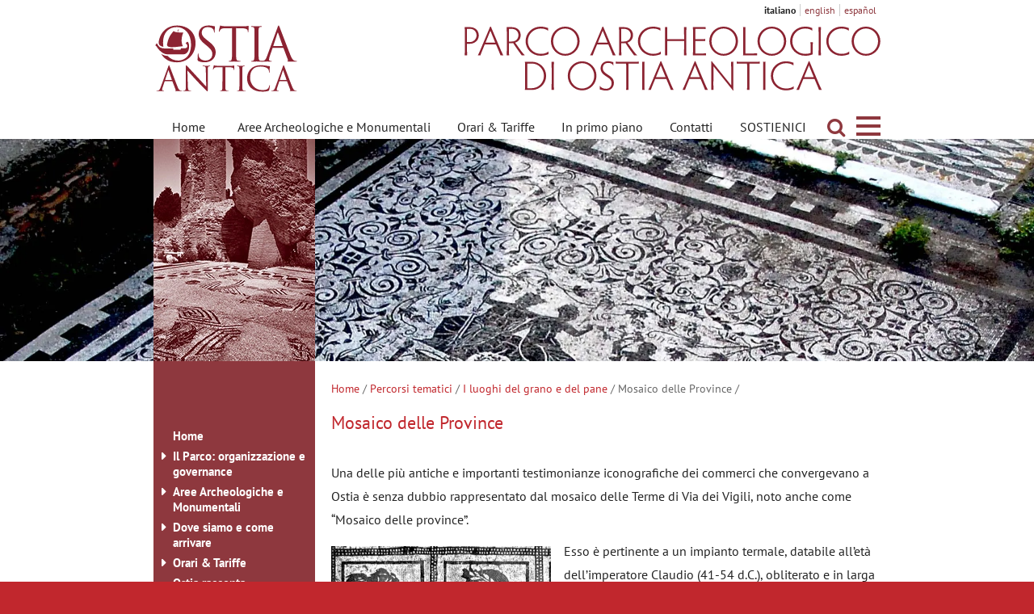

--- FILE ---
content_type: text/css
request_url: https://parcoarcheologicostiantica.it/inc/fonts.googleapis.com/pt-sans.min.css
body_size: 70
content:
@font-face{font-family:'PT Sans';font-style:normal;font-weight:400;src:local(''),url('pt-sans-v17-latin-ext_latin_cyrillic-ext_cyrillic-regular.woff2') format('woff2'),url('pt-sans-v17-latin-ext_latin_cyrillic-ext_cyrillic-regular.woff') format('woff')}@font-face{font-family:'PT Sans';font-style:italic;font-weight:400;src:local(''),url('pt-sans-v17-latin-ext_latin_cyrillic-ext_cyrillic-italic.woff2') format('woff2'),url('pt-sans-v17-latin-ext_latin_cyrillic-ext_cyrillic-italic.woff') format('woff')}@font-face{font-family:'PT Sans';font-style:normal;font-weight:700;src:local(''),url('pt-sans-v17-latin-ext_latin_cyrillic-ext_cyrillic-700.woff2') format('woff2'),url('pt-sans-v17-latin-ext_latin_cyrillic-ext_cyrillic-700.woff') format('woff')}@font-face{font-family:'PT Sans';font-style:italic;font-weight:700;src:local(''),url('pt-sans-v17-latin-ext_latin_cyrillic-ext_cyrillic-700italic.woff2') format('woff2'),url('pt-sans-v17-latin-ext_latin_cyrillic-ext_cyrillic-700italic.woff') format('woff')}

--- FILE ---
content_type: text/css
request_url: https://parcoarcheologicostiantica.it/inc/style.min.css?230203_2
body_size: 8615
content:
body,html{height:100%;margin:0;padding:0}body{font-family:'PT Sans',Arial,Verdana,sans-serif;color:#222;font-size:16px;background:#c1272d}*{-moz-box-sizing:border-box;-webkit-box-sizing:border-box;box-sizing:border-box}a,dd,div,dl,dt,fieldset,form,h1,h2,h3,h4,h5,h6,img,label,legend,p,span,table,td,tr{padding:0;margin:0}a,button,input,select,textarea{outline:0}a{text-decoration:none}a:focus{outline:0!important}img{width:100%;height:auto;border:none}.container{margin-left:auto;margin-right:auto;padding:0;position:relative;width:90%}#content:after,#content:before,.clear-block:after,.clear-block:before,.container:before,container:after{content:".";display:block;overflow:hidden;visibility:hidden;font-size:0;line-height:0;width:0;height:0}#content:after,.clear-block:after,.clear-float,.container:after{clear:both}#header{position:absolute;width:100%;z-index:1000}.logos{background:#fff;padding:20px 0 0}.logo-mibact{float:left;width:162px;height:66px}.logo-mibact img{width:100%;height:auto}.logo-mpe{margin:0 auto;width:100px;height:81px}.logo-mpe img{width:100%;height:auto;padding:0 5px}.icon-logo-ostia{float:right;width:111px;height:63px;position:relative}.icon-logo-ostia img{width:100%;height:auto;position:absolute;bottom:0}.logo{width:100%;float:none;clear:both;text-align:center;font-family:'Alegreya Sans',serif;font-size:18px;line-height:45px;padding:10px 0}.logo,.logo a,.logo a:hover{color:#8a2332}.logo a:hover{text-decoration:none}.logo a span,.logo a:hover span,.logo span{color:#8a2332}.logos .logo-marchio{width:180px;float:left;height:85px;overflow:hidden}.logos .logo-nome{margin-left:180px;text-align:right}.logos .logo-nome img{width:515px}@media (max-width:768px){.logos .logo-nome{width:59vw}.logos .logo-marchio{width:20.3vw;height:9.8vw}.logos .logo-nome img{width:100%}}@media (max-width:520px){.logos .logo-nome{display:none}.logos .logo-marchio{width:100%;float:none;text-align:center;height:85px;margin-bottom:11px}.logos .logo-marchio img{width:150px}}.menu-top{background:rgba(255,255,255,.9);zoom:1!important;clear:both}.menu-hor{color:#222;padding:0;margin:0;position:relative;text-align:center}.menu-hor a{color:#222}.menu-hor a:hover{text-decoration:none}.menu-hor ul{margin:0;padding:0 75px 0 0;list-style-type:none;display:table;width:100%}.menu-hor li{list-style-type:none;display:table-cell;font-size:16px;line-height:30px;width:8%;white-space:nowrap}.menu-hor li a{padding:0 6px;display:block}.menu-hor li a:hover{background:#fff;color:#666}.menu-hor li.active{background:#fff}.btn-navbar.section-menu{z-index:1000;padding:5px 0 5px 10px;line-height:30px;display:block;background:0 0;width:40px;height:35px;position:absolute;right:0;top:-3px}.btn-navbar.section-menu span.nav-bar{width:30px;height:4px;display:block;position:absolute;left:10px;-webkit-transform:rotate(0);-ms-transform:rotate(0);transform:rotate(0);transition:.25s ease-in-out;background:#8e383e}.btn-navbar.section-menu span.nav-bar:first-child,.btn-navbar.section-menu span.nav-bar:nth-child(2),.btn-navbar.section-menu span.nav-bar:nth-child(3){-webkit-transform-origin:left center;-ms-transform-origin:left center;transform-origin:left center}.btn-navbar.section-menu span.nav-bar:first-child{top:5px}.btn-navbar.section-menu span.nav-bar:nth-child(2){top:15px}.btn-navbar.section-menu span.nav-bar:nth-child(3){top:25px}.btn-navbar.section-menu.open span.nav-bar:first-child{top:5px;left:10px;-webkit-transform:rotate(45deg);-ms-transform:rotate(45deg);transform:rotate(45deg)}.btn-navbar.section-menu.open span.nav-bar:nth-child(2){width:0;opacity:0}.btn-navbar.section-menu.open span.nav-bar:nth-child(3){top:25px;left:10px;-webkit-transform:rotate(-45deg);-ms-transform:rotate(-45deg);transform:rotate(-45deg)}.menu-dx-two .menu-hor-box{width:260px;background:0 0;float:right;min-height:255px;margin-bottom:20px}.menu-dx-two .menu-hor-box li{display:block;border-bottom:1px solid #c7b299;width:100%;font-weight:700;position:relative;white-space:normal;text-align:right;padding-right:15px}.menu-dx-two li a{color:#8e383e;padding:0 6px 0 10px;display:block}.menu-dx-two{display:none}@media (max-width:960px){#header{position:absolute}.nav-collapse,.nav-collapse.collapse{display:none}.btn-navbar{z-index:1000;padding:5px 10px;line-height:30px;display:block;background:#c1272d;width:50px;height:35px}.btn-navbar.section-menu{z-index:1000;padding:5px 10px;line-height:30px;display:block;background:0 0;width:50px;height:35px;position:absolute;right:0;top:0}.btn-navbar span.nav-bar{width:30px;height:4px;display:block;position:absolute;left:10px;-webkit-transform:rotate(0);-ms-transform:rotate(0);transform:rotate(0);transition:.25s ease-in-out;background:#fff}.btn-navbar.section-menu span.nav-bar{background:#8e383e}.btn-navbar span.nav-bar:first-child,.btn-navbar span.nav-bar:nth-child(2),.btn-navbar span.nav-bar:nth-child(3){-webkit-transform-origin:left center;-ms-transform-origin:left center;transform-origin:left center}.btn-navbar span.nav-bar:first-child{top:5px}.btn-navbar span.nav-bar:nth-child(2){top:15px}.btn-navbar span.nav-bar:nth-child(3){top:25px}.btn-navbar.open span.nav-bar:first-child{top:5px;left:10px;-webkit-transform:rotate(45deg);-ms-transform:rotate(45deg);transform:rotate(45deg)}.btn-navbar.open span.nav-bar:nth-child(2){width:0;opacity:0}.btn-navbar.open span.nav-bar:nth-child(3){top:25px;left:10px;-webkit-transform:rotate(-45deg);-ms-transform:rotate(-45deg);transform:rotate(-45deg)}.menu-hor-box{width:90%;background:#c1272d}.menu-dx-two .menu-hor-box{width:260px;background:0 0;float:right;min-height:255px;margin-bottom:20px}.menu-hor{height:100vw;display:none}.menu-hor.menu-dx-two{height:auto}.menu-hor ul{padding:0;display:block}.menu-hor li{display:block;border-bottom:1px solid #c7b299;width:100%;text-align:left;font-weight:700;position:relative;white-space:normal}.menu-hor li:last-child{border-bottom:none}.menu-hor li.active{background:0 0}.menu-hor li ul{border-top:1px solid #c7b299;background:#a21117}.menu-hor li a{color:#fff;padding-left:10px}.menu-dx-two li{text-align:right;padding-right:15px}.menu-dx-two li a{color:#8e383e;padding-left:10px}.menu-hor li li a{padding-left:30px}.menu-hor li li li a{padding-left:50px}.menu-hor li li li li a{padding-left:70px}.menu-hor li a:hover{background:0 0;color:#c7b299}.menu-hor li.open{padding-bottom:10px;margin-bottom:10px;border-bottom:2px solid #c7b299}.menu-hor li li,.menu-hor li.open li{padding-bottom:0;margin-bottom:0}.menu-hor li li.open,.menu-hor li.open li.open{padding-bottom:10px}.menu-hor li li li,.menu-hor li.open li li,.menu-hor li.open li.open li{padding-bottom:0}.menu-hor li li li.open,.menu-hor li.open li.open li.open{padding-bottom:10px}.menu-hor li span{display:inline-block;width:30px;height:100%;position:absolute;right:0}.menu-hor li .link-span-menu{float:left}.menu-hor li span:before{content:"";font-family:FontAwesome;font-size:30px;position:absolute;left:0;top:0;color:#fff;line-height:30px;width:30px;text-align:center;cursor:pointer}.menu-hor li li ul{background:#790106}.menu-hor li.open>a>span:before,.menu-hor li.open>span:before{content:"-"}.menu-hor li.sub>a>span:before,.menu-hor li.sub>span:before{content:"+"}}.home #slider,.home .slider-container,.home .slider-item{height:100vh;overflow:hidden!important;position:relative;background-color:#fff}.home .slider-container .container{height:100vh}.home #slider{position:fixed;width:100%}.home .slider-slogan{font-family:Cinzel,serif;font-size:12px;padding:15px;color:#fff;background:#c1272d;width:50%;position:absolute;bottom:20%;z-index:100}.home .slider-slogan h2{font-size:28px;font-weight:400;margin-bottom:20px}.home .slider-news{width:100%;background:rgba(0,0,0,.5);zoom:1!important;position:absolute;bottom:20%;z-index:100}.home .slider-news-items{background:#c1272d;width:100%;overflow:hidden}.home .slider-news-item-photo,.home .slider-news-item-text{float:left;width:50%;height:280px;color:#fff}.home .slider-news-item-text{position:relative;padding:15px 20px 35px 10px}.home .slider-news-item-photo{padding:15px 5px 15px 20px}.home .slider-news-item-text a{color:#fff}.home .slider-news-item-text a:hover{text-decoration:underline}.home .slider-news-item-text .news-date{font-size:14px;font-weight:700}.home .slider-news-item-text h2{font-size:24px;font-style:italic;font-weight:700;line-height:24px}.home .slider-news-item-text .news-body-text p{font-size:15px;line-height:18px}.home .slider-news-item-text .readmore-news{position:absolute;bottom:15px;right:20px}.home .slider-news-item-photo .news-photo{height:100%;width:100%;background-position:center center;background-repeat:no-repeat;background-size:cover}.home .slider-news .btn-left,.home .slider-news .btn-right{font-family:FontAwesome;font-size:70px;position:absolute;top:0;color:#fff;width:30px;height:30px;text-align:center;cursor:pointer;display:none}.home .slider-news .btn-left{left:-30px}.home .slider-news .btn-left:before{content:"\f104";line-height:280px}.home .slider-news .btn-right{right:-30px}.home .slider-news .btn-right:before{content:"\f105";line-height:280px}.home .slider-news:hover .btn-left,.home .slider-news:hover .btn-right{display:block}.home .slider-news .btn-left.swiper-button-disabled,.home .slider-news .btn-right.swiper-button-disabled{display:none}@media (max-width:800px){.home .slider-news{bottom:5%}.home .slider-news-item-photo,.home .slider-news-item-text{float:none;width:100%}.home .slider-news .btn-left,.home .slider-news .btn-right{font-size:45px;width:4%}.home .slider-news .btn-left:before,.home .slider-news .btn-right:before{line-height:560px!important}}@media (max-width:768px){.home .slider-news .btn-left{left:-5.5%!important}.home .slider-news .btn-right{right:-4%!important}}@media (max-width:480px){.home .slider-news-item-text{padding:10px;height:16vh}.home .slider-news-item-photo{padding:10px;height:40vh}.home .slider-news-item-text .readmore-news{display:none}.home .slider-news-item-text .news-date{font-size:12px}.home .slider-news-item-text h2{font-size:18px;line-height:18px}.home .slider-news-item-text .news-body-text{display:none}.home .slider-news .btn-left,.home .slider-news .btn-right{display:block}}.internal-page .slider-container{height:auto;padding-top:180px;position:relative;background-color:#fff}.internal-page #slider,.internal-page .slider-item{height:275px;position:relative}.internal-page .slider-container .container{height:auto}.internal-page #slider{width:100%}.internal-page .slider-slogan{background-color:#c1272d;background-position:center center;background-size:cover;width:200px;position:absolute;z-index:10;top:-275px;height:275px}#slider li,#slider ul,.slider-slogan li,.slider-slogan ul{margin:0;padding:0;list-style-type:none}#slider .slider-item,.slider-slogan .slider-item{background:url(../img/loader-blocks.gif) center center/cover;background-image:url(../img/loader-blocks.svg),none}#content{background:#fff;z-index:100}.home #content{background:#c1272d;position:relative;margin-bottom:0}.prehome{cursor:pointer}.prehome #content{padding-top:160px;font-size:16px;line-height:29px}.prehome #content h2{font-weight:400;font-size:22px;line-height:35px;color:#c1272d}.prehome #content h3{font-weight:700;font-size:18px;color:#c1272d}.prehome #content h2,.prehome #content h3,.prehome #content p{text-align:center}.prehome #content a{color:#c1272d}.prehome #content a:hover{text-decoration:underline}body.prehome{background:#fff}.home .sx-col{float:left;width:250px;position:relative}.home .dx-col{padding:30px 10px;margin-left:250px;position:relative}.breadcrumbs{font-size:85%;color:#666}.menu-sx{padding:30px 10px;margin-bottom:30px}.menu-aree{display:inline-block;padding:0;margin:0;list-style-type:none;font-weight:700;font-size:15px}.menu-aree li:nth-child(3n+4){clear:both}.menu-aree a,.menu-sx a{color:#fff;text-decoration:none;padding:3px 0;display:block}.menu-aree .active>a,.menu-aree a:hover,.menu-sx .active>a,.menu-sx a:hover{color:#d7c6b2}.menu-sx li,.menu-sx ul{padding:0;margin:0;list-style-type:none;position:relative}.menu-sx li{padding-left:14px}.menu-sx li.open{padding-bottom:10px;margin-bottom:10px;border-bottom:1px solid #c7b299}.menu-sx li li,.menu-sx li.open li{margin-left:5px;padding-bottom:0;margin-bottom:0;border-bottom:none}.menu-sx li li.open,.menu-sx li.open li.open{padding-bottom:10px;margin-bottom:10px;border-bottom:1px solid #c7b299}.menu-sx li li li,.menu-sx li.open li li,.menu-sx li.open li.open li{margin-left:5px;padding-bottom:0;margin-bottom:0;border-bottom:none}.menu-sx li li li.open,.menu-sx li.open li.open li.open{padding-bottom:10px;margin-bottom:10px;border-bottom:1px solid #c7b299}.menu-sx li span{display:inline-block;float:left;width:15px;height:100%;position:absolute;left:0;cursor:pointer}.menu-sx li .link-span-menu{float:left}.menu-sx li span:before{content:"";font-family:FontAwesome;font-size:15px;position:absolute;left:0;top:0;color:#fff;line-height:20px}.menu-sx li.open>a>span:before,.menu-sx li.open>span:before{content:"\f0d7"}.menu-sx li.sub>a>span:before,.menu-sx li.sub>span:before{content:"\f0da"}.menu-aree li,.menu-sx li{font-weight:700;font-size:15px}.menu-aree li{list-style-type:none;line-height:15px}.menu-aree li img{padding:5px;background:#fff}.menu-aree li a{display:block;color:#fff}.menu-aree li p{background:#c1272d;padding:5px;height:50px;margin:10px 0 0}.internal-page .cnt-aree{padding-top:20px;clear:both}.internal-page .btn-aree{padding-top:10px;border-top:1px solid #8e383e}.home .menu-aree li,.internal-page .btn-aree .menu-aree li{float:left;width:30%;margin-right:5%}.home .menu-aree li:nth-child(3n),.internal-page .btn-aree .menu-aree li:nth-child(3n){margin-right:0}.internal-page .btn-aree .menu-aree li{margin-bottom:10px;border:1px solid transparent;border-radius:4px;padding:2px 2px 10px}.internal-page .btn-aree .menu-aree li:hover{border-color:#8e383e}.internal-page .btn-aree .menu-aree li a{padding:0;color:#8e383e}.internal-page .btn-aree .menu-aree li p{height:auto;margin:0;background:0 0;padding:0 15px}.internal-page .btn-aree .menu-aree li img{padding:8px;background:#fff}.internal-page .menu-sx{background:#8e383e;padding:80px 10px 30px}.internal-page ul.icons-sublist{padding:0;margin:0;list-style-type:none;font-size:15px}.internal-page ul.icons-sublist li{list-style-type:none;float:left;width:25%;padding:0 4.5% 8%}.internal-page ul.icons-sublist li div.cnt{text-align:center;border:1px solid transparent;border-radius:4px;padding:5%}.internal-page ul.icons-sublist li div.cnt:hover{border-color:#8e383e}.internal-page ul.icons-sublist li div.cnt .img{width:100%;height:100%;background-position:center center;background-repeat:no-repeat;background-size:cover;border:1px solid #8e383e}.internal-page ul.icons-sublist li div.cnt .img:before{content:"";display:block;padding-top:100%}.internal-page ul.icons-sublist li div.cnt a{color:#c1272d}.internal-page ul.icons-sublist li div.cnt .txt{line-height:18px;font-size:14px;text-align:center}.internal-page .middle-col{width:500px;margin-left:200px;padding:20px;float:left}.internal-page .sx-col{float:left;width:200px;margin-left:-700px;position:relative}.internal-page .dx-col{float:left;padding:50px 0 30px}.internal-page .dx-col .box-dx-col{width:200px}.internal-page.two-col .middle-col{width:700px;padding:20px 0 180px 20px}.internal-page.two-col .sx-col{margin-left:-900px}.internal-page .middle-col,.prehome{font-size:16px;line-height:29px}.internal-page .middle-col p{margin-bottom:10px}.internal-page .middle-col h2{font-weight:400;font-size:22px;line-height:35px;color:#c1272d;margin-bottom:30px}.internal-page .middle-col h2+h2{margin-top:-30px}.internal-page .middle-col h3{font-weight:400;font-size:21px;color:#c1272d}.internal-page .middle-col h4{font-weight:700;font-size:17px;color:#c1272d}.internal-page .middle-col .main-photo{width:40%;float:left;margin:8px 16px 8px 0}.internal-page .middle-col .full-photo{width:100%;float:none;margin:0 0 16px;display:block;line-height:normal}.internal-page .middle-col .left-photo,.internal-page .middle-col .no-resize-photo,.internal-page .middle-col .right-photo{width:40%;float:left;margin:8px 16px 8px 0;display:block;line-height:normal}.internal-page .middle-col .right-photo{float:right;margin:8px 0 8px 16px}img.inline-icon{height:1em;width:auto;float:none;vertical-align:baseline}.caption-photo{display:block;width:100%;text-align:center;font-size:90%;margin-top:-2px}.description-video{width:100%;font-size:90%}.description-video p{margin-top:-2px;margin-bottom:7px!important;line-height:1.3}.zoom-button{box-sizing:border-box;cursor:pointer;background:rgba(199,23,23,.75);border-radius:.9em;width:1.8em;height:1.8em;margin:0 auto;padding:.9em 0;text-align:center;position:absolute;bottom:.6em;right:.8em;display:none}.zoom-button:hover{background:#c71717}.zoom-button:active{transform:translateY(.2em)}.zoom-button .icon{height:0;line-height:1px}.zoom-button .icon:before{font-family:FontAwesome;font-size:1.2em;content:"\f00e";color:#fff}.photo-container{position:relative;line-height:1px;display:block}.more-article{padding:15px 0;clear:both;color:#c1272d;font-size:14px;text-align:center;white-space:nowrap}.more-article a.next{float:right;text-align:right;padding-right:10px;position:relative}.more-article a.prev{float:left;padding-left:10px;padding-right:0;position:relative}.more-article a.back{position:relative;padding-left:10px;padding-right:10px;display:inline-block}.more-article a span{display:inline-block;width:10px;height:100%;position:absolute;cursor:pointer}.more-article a span:before{content:"";font-family:FontAwesome;font-size:15px;position:absolute;line-height:30px}.more-article a.next span:before{content:"\f0da";right:0;top:0}.more-article a.prev span:before{content:"\f0d9";left:-10px;top:0}.more-article a.back span.s:before{content:"\f0da";left:-10px;top:0}.more-article a.back span.e:before{content:"\f0d9";right:0;top:0}.separetor{font-size:1px;height:1px;border:none;clear:both}.photo-article{margin-left:200px;padding-left:20px;position:relative;z-index:100;margin-top:-160px;float:left}.photo-article-left{float:left;width:480px;padding-right:20px}.photo-article-right{float:left;width:200px}.internal-page .middle-col a{color:#c1272d}.internal-page .middle-col a:hover{text-decoration:underline}.extra-dx-col li,.extra-dx-col ul{padding:0;margin:0;list-style-type:none}.extra-dx-col li{border-bottom:1px solid #c1272d;padding-left:12px;position:relative}.extra-dx-col li a{color:#c1272d;display:block;line-height:30px}.extra-dx-col li a:hover{text-decoration:underline}.extra-dx-col li:before{font-family:FontAwesome;content:"\f0da";position:absolute;left:0;font-size:16px;line-height:30px;color:#c1272d}.footer-red{height:350px}.ar11,.ar32,.ar43,.ar54,.ar65,.ar87,ar76{width:100%;margin-bottom:10px}.ar87:before{content:"";float:left;padding-bottom:87.5%}.ar76:before{content:"";float:left;padding-bottom:85.71%}.ar65:before{content:"";float:left;padding-bottom:83.33%}.ar54:before{content:"";float:left;padding-bottom:80%}.ar43:before{content:"";float:left;padding-bottom:75%}.ar32:before{content:"";float:left;padding-bottom:66.66%}.ar11:before{content:"";float:left;padding-bottom:100%}.ar11:after,.ar32:after,.ar43:after,.ar54:after,.ar65:after,.ar76:after,.ar87:after{content:"";display:table;clear:both}.loading{background:url(../img/loader-blocks.svg) center center no-repeat}.marker{line-height:12px;height:12px;width:12px;margin-left:-6px;margin-top:-6px;border:2px solid rgba(0,0,0,.5);border-radius:50%;font-weight:700;text-align:center;opacity:.9}.marker.main{border-radius:0}.marker.color01{background-color:#de7d29;color:#de7d29}.marker.color04{background-color:#efef8d;color:#efef8d}.marker.color05{background-color:#8eac73;color:#8eac73}.marker.color06{background-color:#848d6b;color:#848d6b}.marker.color07{background-color:#8179ae;color:#8179ae}.marker.color08{background-color:#e9be72;color:#e9be72}.marker.color09{background-color:#b27056;color:#b27056}.marker.color10{background-color:#ca7685;color:#ca7685}.marker.color11{background-color:#e28d4f;color:#e28d4f}.marker.color12{background-color:#adaece;color:#adaece}.marker.color13{background-color:#6c644b;color:#6c644b}.marker.color14{background-color:#ccc;color:#ccc}.marker.here{background-color:#932b23;color:#932b23;opacity:1}.marker.mylocation{border:0;opacity:1;color:#932b23;position:relative}.marker.mylocation:after{content:"X";font-weight:700;font-size:20px;margin-left:6px;margin-top:6px;position:absolute;top:-50%;left:-50%}#footer{background:#000;clear:both;padding:30px 0 40px;text-align:center;position:relative;color:#fff;z-index:100}#footer a{color:#fff}.top{padding-left:24px;position:absolute;right:10px;bottom:-20px}.top:before{font-family:FontAwesome;content:"\f139";position:absolute;left:0;font-size:22px}.social{text-align:left;padding:10px 0 30px;float:right}.social ul{margin:0;padding:0;list-style-type:none}.social li{display:inline-block;width:50px;height:43px;margin:0 10px 0 0;padding:0}.social li.facebook-icon-footer{width:30px;height:43px}.footer-text{clear:both}.logo-mibact p{text-align:center}.logo-mibact img{background:#fff;padding:1px}@media (max-width:600px){.logo-mibact{width:100%;height:60px;float:none}.logo-mibact img{width:150px}}.internal-page .news-list-item{padding-bottom:25px;border-bottom:1px solid #8e383e;margin-bottom:25px;position:relative}.internal-page .middle-col .news-list-item h2,.internal-page .middle-col .news-list-item p{margin-bottom:0;line-height:1.4em}.internal-page .slider-news-item-photo{width:220px;height:230px;margin-right:20px;float:left}.internal-page .slider-news-item-photo .news-photo{height:100%;width:100%;background-position:center center;background-repeat:no-repeat;background-size:cover;border:1px solid #8e383e}.internal-page .slider-news-item-text{margin-left:240px}.internal-page .news-date{font-size:14px;color:#545454}.internal-page .slider-news-item-text .news-body-text{margin-bottom:30px}.internal-page .slider-news-item-text .readmore-news{text-align:right}.internal-page .slider-news-item-text .tags-list{position:absolute;bottom:25px}.internal-page .tags-list ul{margin:0;padding:0}.internal-page .tags-list li{font-size:14px;margin:0;padding:0;list-style-type:none;float:left;color:#545454;font-style:italic}.internal-page .tags-list li a{color:#545454!important}.internal-page .tags-list li:after{content:"-";padding:0 10px}.internal-page .tags-list li:last-child:after{content:""}@media (max-width:960px){.internal-page .slider-news-item-photo{width:22vw;height:23vw;margin-right:2vw}.internal-page .slider-news-item-text{margin-left:24vw}.internal-page .slider-news-item-text .news-body-text{margin-bottom:0}.internal-page .slider-news-item-text .tags-list{position:relative;bottom:0}}@media (max-width:500px){.internal-page .slider-news-item-photo{width:100%;height:120px;margin-right:0;position:absolute;top:0}.internal-page .slider-news-item-text{margin-left:0;margin-top:130px}.internal-page .slider-news-item-text .news-body-text{margin-bottom:0}.internal-page .slider-news-item-text .tags-list{position:relative;bottom:0}}.overflow-hidden{overflow:hidden}.align-right{text-align:right!important}.center{text-align:center!important}.uppercase{text-transform:uppercase}.small-text{font-size:90%}.big-text{font-size:120%}.verybig-text{font-size:150%}.hidden{display:none}.middle-col table{border-spacing:0;border-collapse:separate}.middle-col table td{vertical-align:top;padding:0 .5em}.jquery-modal.blocker{z-index:1001}.jquery-modal .modal{max-width:100%;width:auto;max-height:100%}.jquery-modal .modal img{padding:0;display:block;margin:0 auto;max-height:90vh;max-width:95vw}@media (min-width:1024px){.container{width:900px}.extra-dx-col{float:right;width:200px;margin-right:-200px;padding-left:20px}}@media (max-width:1024px){.home .menu-aree li,.internal-page .btn-aree .menu-aree li{float:left;width:30%;margin-right:5%}.home .menu-aree li:nth-child(3n),.internal-page .btn-aree .menu-aree li:nth-child(3n){margin-right:0}}@media only screen and (max-width:1024px) and (min-width:960px){.internal-page.two-col .middle-col{width:75%}.internal-page .middle-col{margin-left:25%}.internal-page .sx-col{width:25%;margin-left:-100%!important}.internal-page .slider-slogan{width:25%}}@media (max-width:960px){.container{width:90%}.logo{padding:10px 0}.menu-top .container{width:100%}.internal-page .dx-col,.internal-page .sx-col,.internal-page.two-col .sx-col{float:none;padding:0;width:100%;margin:0;position:relative;overflow:hidden;border:none}.internal-page .sx-col,.internal-page.two-col .sx-col{padding:20px 0 160px}.internal-page .menu-sx{padding:10px 10px 30px}.internal-page .middle-col,.internal-page.two-col .middle-col{width:100%;margin-left:0;padding:20px 2% 30px;float:none;border:none}.home .sx-col{display:none}.home .dx-col{float:none;width:100%;margin:0;position:relative}.internal-page .sx-col .menu-aree li{float:left;width:30%;margin-right:5%}.internal-page .sx-col .menu-aree li:nth-child(3n){margin-right:0}.home .slider-slogan h2{font-size:3.2vw;margin-bottom:10px}.home .slider-slogan{font-size:2.5vw}.internal-page .middle-col .main-photo{width:100%;float:none;margin:0 0 16px}.photo-article{margin-left:0;padding-left:0;margin-top:-160px}}@media (max-width:600px){.logo-mibact{width:100%;height:60px;float:none}.logo-mibact img{width:150px}.social{text-align:center;padding:10px 0;float:none}.icon-logo-ostia{width:67px;height:38px}.home .slider-slogan{width:60%;bottom:5%}.home .menu-aree li,.internal-page .btn-aree .menu-aree li,.internal-page .sx-col .menu-aree li{float:left;width:47%;margin-right:6%}.home .menu-aree li:nth-child(3n),.internal-page .btn-aree .menu-aree li:nth-child(3n),.internal-page .sx-col .menu-aree li:nth-child(3n){margin-right:6%}.home .menu-aree li:nth-child(2n),.internal-page .btn-aree .menu-aree li:nth-child(2n),.internal-page .sx-col .menu-aree li:nth-child(2n){margin-right:0}.menu-aree li:nth-child(3n+4){clear:none}.menu-aree li:nth-child(2n+3){clear:both}.internal-page ul.icons-sublist li{width:50%;padding:0 9% 8%}}@media (max-width:520px){.home .dx-col,.home .sx-col{float:none;width:100%;margin:0;position:relative}.internal-page .slider-slogan{display:none}.footer-red{height:250px}.photo-article{margin-top:-130px}}@media (max-width:480px){.home .menu-aree li,.internal-page .btn-aree .menu-aree li,.internal-page .sx-col .menu-aree li{float:none;width:100%;margin-bottom:20px;margin-right:0}.internal-page ul.icons-sublist li{width:100%;padding:0 18% 14%}.menu-aree li{clear:both}}@media (max-width:340px){.internal-page.two-col .middle-col{padding-bottom:120px!important}.footer-red{height:150px}.photo-article{margin-top:-100px}}table.data-table{margin:0 auto;border-collapse:collapse;color:#fff;width:100%}table.data-table thead th{background:#c1272d;border:1px solid #fff}table.data-table tbody td,table.data-table thead th{padding:5px;font-size:.8em;line-height:normal}table.data-table tbody td{color:#444;border:1px solid #ddd}table.data-table tbody tr:nth-child(2n){background:#f5f5f5}table.data-table tbody tr:nth-child(odd){background:#fff}@media screen and (max-width:600px){table.data-table thead{display:none}table.data-table tbody td{display:block;background:0 0}table.data-table tbody tr td{border-bottom:1px dotted #666}table.data-table tbody tr td:first-child{border-top:4px solid #c1272d}table.data-table tbody td:before{content:attr(data-th);font-weight:700;display:block;width:100%;color:#c1272d}table.data-table tr:nth-child(2n){background:#f5f5f5}table.data-table tr:nth-child(odd){background:#fff}}.language{text-align:right;background:#fff;font-size:75%;padding:5px;position:absolute;width:100%}.language p{display:inline-block;padding:0 5px;border-right:1px solid #ccc;font-weight:700}.language p:last-child{border-right:none}.language p a{color:#8e383e;font-weight:400}.language p a:hover{text-decoration:underline}.internal-page .item-video .slider-news-item-photo{height:130px}@media screen and (max-width:960px){.internal-page .item-video .slider-news-item-photo{height:12vw}}.internal-page .item-video .slider-news-item-text .tags-list{position:relative;bottom:unset}.internal-page .item-video .slider-news-item-text .news-body-text{margin-bottom:10px}.paginatore{clear:both;color:#545454;font-size:80%;text-align:center;margin-bottom:30px}.paginatore a{color:#c1272d;text-decoration:none;font-weight:700}.paginatore a:hover{text-decoration:underline}.paginatore .pagine{color:#545454;display:inline-block;margin:0 10px}.paginatore a.next{float:right;text-align:right;padding-right:15px}.paginatore a.next span.icon:before{font-family:FontAwesome;content:"\f0da"}.paginatore a.prev{float:left;padding-left:15px;padding-right:0}.paginatore a.prev span.icon:before{font-family:FontAwesome;content:"\f0d9"}@media screen and (max-width:500px){.internal-page .item-video .slider-news-item-photo{width:100%;height:120px}.paginatore a.next,.paginatore a.prev{float:none;padding:0}.paginatore .pagine{display:block}}.menu-cerca{position:absolute;right:40px;top:0}.menu-sx .menu-cerca{display:none}.menu-cerca .text-field{font-size:16px;width:30px;outline:0;border:none;padding:6px 30px 6px 5px;-webkit-transition:width .2s;-o-transition:width .2s;transition:width .2s;position:relative;color:transparent;cursor:pointer;background:0 0;z-index:1}.menu-cerca .text-field:active,.menu-cerca .text-field:focus{width:100%;color:#fff;cursor:text;background:#b10832}.menu-cerca span:after{content:"\F002";font-family:FontAwesome;font-size:24px;line-height:30px;display:block;position:absolute;right:0;top:0;width:30px;text-align:center;color:#8e383e}.menu-cerca .text-field:active+span:after,.menu-cerca .text-field:focus+span:after{z-index:200;color:#fff}.menu-cerca .text-field::-webkit-input-placeholder{color:#fff;text-indent:-1000em}.menu-cerca .text-field:-moz-placeholder{color:#fff;opacity:0}.menu-cerca .text-field::-moz-placeholder{color:#fff;opacity:0}.menu-cerca .text-field:-ms-input-placeholder{color:#fff;text-indent:-1000em}.sr-item p{margin-bottom:0!important;font-size:90%;line-height:normal}.sr-item h4{line-height:normal}@media (max-width:960px){.menu-cerca{display:block;position:relative;right:unset;top:0;left:0;text-align:left;padding:10px 20px 10px 40px;margin-top:10px;border-top:1px solid #c7b299}.menu-cerca .text-field{width:100%;border:1px solid #c7b299;color:#222;cursor:text;background:#fff}.menu-cerca .text-field:active,.menu-cerca .text-field:focus{color:#222;background:#fff}.menu-cerca span:after{right:unset;left:10px;top:10px;color:#fff}.menu-cerca .text-field::-webkit-input-placeholder{color:#888;text-indent:0}.menu-cerca .text-field:-moz-placeholder{color:#888;opacity:1}.menu-cerca .text-field::-moz-placeholder{color:#888;opacity:1}.menu-cerca .text-field:-ms-input-placeholder{color:#888;text-indent:0}}.input-form{margin-bottom:30px}.input-form .col-2{width:50%;float:left;padding:0 10px}.input-form .row .col-2:first-child{padding-left:0}.input-form .row .col-2:last-child{padding-right:0}.input-form .error-message{background:#e3121e;color:#fff;padding:5px 10px;border-radius:5px;margin-bottom:20px}.input-form .error-icon{display:inline;color:#e3121e;font-weight:700;font-size:20px;position:absolute}.input-form span.required{color:#ff181d}.input-form label{font-weight:700;padding-left:8px}.input-form .uneditable-input,.input-form input[type=color],.input-form input[type=date],.input-form input[type=datetime-local],.input-form input[type=datetime],.input-form input[type=email],.input-form input[type=file],.input-form input[type=month],.input-form input[type=number],.input-form input[type=password],.input-form input[type=search],.input-form input[type=tel],.input-form input[type=text],.input-form input[type=time],.input-form input[type=week],.input-form select,.input-form textarea,input[type=url]{display:inline-block;padding:5px;margin:0;vertical-align:middle;-webkit-border-radius:3px;-moz-border-radius:3px;border-radius:3px;width:100%;font-size:15px;border:1px solid #c1272d;background:#fff}.input-form .error .uneditable-input,.input-form .error input[type=color],.input-form .error input[type=date],.input-form .error input[type=datetime-local],.input-form .error input[type=datetime],.input-form .error input[type=email],.input-form .error input[type=file],.input-form .error input[type=month],.input-form .error input[type=number],.input-form .error input[type=password],.input-form .error input[type=search],.input-form .error input[type=tel],.input-form .error input[type=text],.input-form .error input[type=time],.input-form .error input[type=url],.input-form .error input[type=week],.input-form .error select,.input-form .error textarea,.input-form div.check.error p{border:1px solid #ff1a1a}.input-form .submit{text-align:center;margin-top:10px}.input-form .submit p{text-align:center!important}.input-form input[type=button],.input-form input[type=submit]{background:#c1272d;-webkit-border-radius:5px;-moz-border-radius:5px;border-radius:5px;color:#fff;padding:5px 10px;cursor:pointer;font-weight:700;font-size:15px;vertical-align:top;border:none}.input-form .regpriv{height:100px;overflow:auto;font-size:12px;color:#333;padding:5px;margin:5px auto 20px;border:1px solid #666;background:#fafafa;-webkit-border-radius:5px;-moz-border-radius:5px;border-radius:5px;width:100%}.input-form .regpriv p{padding-bottom:2px;line-height:normal}.input-form .radio{padding-bottom:2px}.input-form .radio label,.input-form .radio p{display:inline;margin-left:0}.input-form .radio p{padding:0;margin:0;line-height:normal}.input-form .radio label{padding-bottom:20px}.input-form :disabled{background-color:#f8f8f8!important}@media (max-width:600px){.input-form .col-2{width:100%;float:none;padding:0}}

--- FILE ---
content_type: image/svg+xml
request_url: https://parcoarcheologicostiantica.it/img/logo-ostia-nome.svg
body_size: 10894
content:
<?xml version="1.0" encoding="utf-8"?>
<!-- Generator: Adobe Illustrator 16.0.0, SVG Export Plug-In . SVG Version: 6.00 Build 0)  -->
<!DOCTYPE svg PUBLIC "-//W3C//DTD SVG 1.1//EN" "http://www.w3.org/Graphics/SVG/1.1/DTD/svg11.dtd">
<svg version="1.1" xmlns="http://www.w3.org/2000/svg" xmlns:xlink="http://www.w3.org/1999/xlink" x="0px" y="0px" width="515px"
	 height="85px" viewBox="0 0 515 85" enable-background="new 0 0 515 85" xml:space="preserve">
<g id="Livello_1">
</g>
<g id="Livello_2">
	<g>
		<path fill="#8B2331" d="M3.1,29.314c0,3.461,0.051,7.532,0.153,9.109H0.25c0.153-1.578,0.204-5.648,0.204-9.109V11.4
			c0-3.46-0.051-6.31-0.204-7.837h6.413c6.869,0,11.043,4.478,11.043,10.279c0,5.802-4.733,10.332-11.196,10.332H3.1V29.314z
			 M3.1,22.088h3.359c4.987,0,8.498-4.072,8.498-8.296c0-4.427-3.154-8.142-8.55-8.142H3.1V22.088z"/>
		<path fill="#8B2331" d="M44.527,38.423c-0.561-1.628-1.426-3.765-2.546-6.413l-3.002-7.124H25.138l-2.9,7.074
			c-1.273,3.053-2.087,5.14-2.442,6.463h-3.258c1.171-2.188,2.392-4.936,3.562-7.735L31.806,2.901h0.813l11.756,27.787
			c1.221,2.799,2.545,5.648,3.663,7.735H44.527z M32.059,7.991l-6.005,14.708h12.011L32.059,7.991z"/>
		<path fill="#8B2331" d="M55.063,29.722c0,3.46,0,7.124,0.153,8.702h-3.003c0.103-1.578,0.204-5.242,0.204-8.702V12.673
			c0-3.461-0.102-7.583-0.204-9.109h5.853c7.431,0,11.451,4.172,11.451,9.873c0,5.394-3.359,8.295-6.87,9.364
			c3.613,4.631,8.193,11.909,12.011,15.623H70.84c-3.104-4.123-7.227-9.72-10.586-15.115c-0.661,0.102-1.271,0.153-1.934,0.153
			h-3.258V29.722z M55.063,21.375h3.513c4.682,0,8.193-3.105,8.193-7.888c0-4.072-2.851-7.787-8.804-7.787h-2.902V21.375z"/>
		<path fill="#8B2331" d="M94.354,36.642c3.919,0,7.227-0.864,9.568-2.849v3.256c-3.002,1.12-6.057,1.934-9.72,1.934
			c-10.382,0-18.575-8.091-18.575-18.015c0-9.924,8.193-18.015,18.575-18.015c4.02,0,6.718,0.967,9.363,1.78v3.308
			c-2.493-1.984-5.648-2.697-9.212-2.697c-8.854,0-15.979,6.972-15.979,15.624C78.375,29.62,85.499,36.642,94.354,36.642z"/>
		<path fill="#8B2331" d="M124.688,2.953c9.872,0,17.813,8.091,17.813,18.015c0,9.924-7.94,18.015-17.813,18.015
			c-9.821,0-17.71-8.091-17.71-18.015C106.979,11.044,114.867,2.953,124.688,2.953z M124.688,36.694
			c8.296,0,15.064-7.023,15.064-15.726c0-8.652-6.769-15.674-15.064-15.674c-8.244,0-14.962,7.022-14.962,15.674
			C109.727,29.67,116.444,36.694,124.688,36.694z"/>
		<path fill="#8B2331" d="M183.574,38.423c-0.561-1.628-1.426-3.765-2.545-6.413l-3.003-7.124h-13.842l-2.9,7.074
			c-1.272,3.053-2.087,5.14-2.443,6.463h-3.258c1.171-2.188,2.393-4.936,3.563-7.735l11.706-27.787h0.813l11.757,27.787
			c1.222,2.799,2.544,5.648,3.663,7.735H183.574z M171.105,7.991l-6.005,14.708h12.011L171.105,7.991z"/>
		<path fill="#8B2331" d="M194.109,29.722c0,3.46,0,7.124,0.153,8.702h-3.003c0.103-1.578,0.204-5.242,0.204-8.702V12.673
			c0-3.461-0.102-7.583-0.204-9.109h5.853c7.431,0,11.451,4.172,11.451,9.873c0,5.394-3.359,8.295-6.87,9.364
			c3.613,4.631,8.192,11.909,12.011,15.623h-3.818c-3.104-4.123-7.226-9.72-10.584-15.115c-0.662,0.102-1.273,0.153-1.935,0.153
			h-3.258V29.722z M194.109,21.375h3.513c4.682,0,8.192-3.105,8.192-7.888c0-4.072-2.85-7.787-8.804-7.787h-2.901V21.375z"/>
		<path fill="#8B2331" d="M233.4,36.642c3.919,0,7.227-0.864,9.567-2.849v3.256c-3.002,1.12-6.057,1.934-9.719,1.934
			c-10.383,0-18.575-8.091-18.575-18.015c0-9.924,8.192-18.015,18.575-18.015c4.02,0,6.717,0.967,9.363,1.78v3.308
			c-2.494-1.984-5.649-2.697-9.212-2.697c-8.854,0-15.979,6.972-15.979,15.624C217.422,29.62,224.546,36.642,233.4,36.642z"/>
		<path fill="#8B2331" d="M250.962,18.423h20.916v-5.75c0-2.901,0-6.973-0.153-9.109h3.003c-0.102,2.239-0.152,6.31-0.152,9.109
			v18.422c0,2.647,0.051,5.904,0.152,7.329h-3.003c0.103-1.424,0.153-4.681,0.153-7.379V20.663h-20.916v10.432
			c0,2.647,0.05,5.904,0.152,7.329h-2.952c0.103-1.424,0.153-4.681,0.153-7.379V12.673c0-3.613-0.051-7.735-0.153-9.109h2.952
			c-0.103,1.374-0.152,5.497-0.152,9.109V18.423z"/>
		<path fill="#8B2331" d="M285.671,5.752v12.722h4.479c3.461,0,6.158-0.051,7.736-0.152v2.545c-1.578-0.103-4.275-0.153-7.736-0.153
			h-4.479v15.47h4.784c3.512,0,7.022-0.051,8.551-0.152v2.544c-1.528-0.103-5.039-0.153-8.551-0.153h-7.685
			c0.102-2.798,0.204-6.819,0.204-9.109V12.622c0-3.512-0.103-7.532-0.204-9.059h7.277c3.512,0,6.973-0.051,8.55-0.152v2.543
			c-1.577-0.152-5.038-0.203-8.55-0.203H285.671z"/>
		<path fill="#8B2331" d="M320.737,2.953c9.872,0,17.812,8.091,17.812,18.015c0,9.924-7.939,18.015-17.812,18.015
			c-9.821,0-17.71-8.091-17.71-18.015C303.027,11.044,310.916,2.953,320.737,2.953z M320.737,36.694
			c8.296,0,15.063-7.023,15.063-15.726c0-8.652-6.768-15.674-15.063-15.674c-8.244,0-14.962,7.022-14.962,15.674
			C305.775,29.67,312.493,36.694,320.737,36.694z"/>
		<path fill="#8B2331" d="M347.713,36.184h6.515c3.512,0,6.412-0.101,7.939-0.203v2.646c-1.527-0.103-4.428-0.204-7.939-0.204
			h-9.363c0.101-2.798,0.152-6.819,0.152-9.109V12.673c0-3.512-0.052-7.583-0.152-9.109h3.002c-0.051,1.527-0.153,5.598-0.153,9.109
			V36.184z"/>
		<path fill="#8B2331" d="M380.438,2.953c9.872,0,17.812,8.091,17.812,18.015c0,9.924-7.939,18.015-17.812,18.015
			c-9.823,0-17.711-8.091-17.711-18.015C362.728,11.044,370.615,2.953,380.438,2.953z M380.438,36.694
			c8.295,0,15.063-7.023,15.063-15.726c0-8.652-6.769-15.674-15.063-15.674c-8.244,0-14.962,7.022-14.962,15.674
			C365.477,29.67,372.194,36.694,380.438,36.694z"/>
		<path fill="#8B2331" d="M431.077,37.253c-3.104,1.17-5.547,1.729-9.413,1.729c-10.841,0-18.576-8.091-18.576-18.015
			c0-9.924,7.735-18.015,18.524-18.015c3.46,0,6.158,0.61,8.957,1.831v3.257c-2.545-2.035-5.344-2.697-8.905-2.697
			c-9.161,0-15.828,6.972-15.828,15.624c0,8.702,6.719,15.674,15.879,15.674c2.799,0,5.343-0.355,6.768-1.272v-6.819
			c0-3.512-0.102-4.734-0.204-6.26h3.003c-0.102,1.526-0.204,2.748-0.204,6.208V37.253z"/>
		<path fill="#8B2331" d="M441.055,29.314c0,3.461,0.103,7.532,0.204,9.109h-3.053c0.102-1.578,0.203-5.648,0.203-9.109V12.673
			c0-3.461-0.102-7.583-0.203-9.109h3.053c-0.102,1.527-0.204,5.648-0.204,9.109V29.314z"/>
		<path fill="#8B2331" d="M466.604,36.642c3.918,0,7.227-0.864,9.566-2.849v3.256c-3.002,1.12-6.056,1.934-9.719,1.934
			c-10.383,0-18.575-8.091-18.575-18.015c0-9.924,8.192-18.015,18.575-18.015c4.02,0,6.717,0.967,9.364,1.78v3.308
			c-2.495-1.984-5.649-2.697-9.212-2.697c-8.855,0-15.979,6.972-15.979,15.624C450.624,29.62,457.748,36.642,466.604,36.642z"/>
		<path fill="#8B2331" d="M496.938,2.953c9.873,0,17.813,8.091,17.813,18.015c0,9.924-7.939,18.015-17.813,18.015
			c-9.821,0-17.71-8.091-17.71-18.015C479.228,11.044,487.116,2.953,496.938,2.953z M496.938,36.694
			c8.295,0,15.064-7.023,15.064-15.726c0-8.652-6.77-15.674-15.064-15.674c-8.244,0-14.961,7.022-14.961,15.674
			C481.977,29.67,488.693,36.694,496.938,36.694z"/>
		<path fill="#8B2331" d="M74.813,81.336c0.151-1.577,0.254-5.648,0.254-9.109V55.585c0-3.461-0.103-7.582-0.254-9.109h8.804
			c9.567,0,17.456,7.787,17.456,17.404c0,9.619-7.889,17.456-17.456,17.456H74.813z M77.764,79.148h5.7
			c8.244,0,14.86-6.973,14.86-15.269c0-8.295-6.616-15.216-14.911-15.216h-5.649V79.148z"/>
		<path fill="#8B2331" d="M110.54,72.227c0,3.461,0.102,7.532,0.203,9.109h-3.053c0.102-1.577,0.203-5.648,0.203-9.109V55.585
			c0-3.461-0.102-7.582-0.203-9.109h3.053c-0.102,1.527-0.203,5.648-0.203,9.109V72.227z"/>
		<path fill="#8B2331" d="M145.555,45.865c9.874,0,17.813,8.091,17.813,18.015c0,9.925-7.939,18.016-17.813,18.016
			c-9.821,0-17.709-8.091-17.709-18.016C127.846,53.956,135.733,45.865,145.555,45.865z M145.555,79.606
			c8.296,0,15.064-7.023,15.064-15.727c0-8.65-6.769-15.673-15.064-15.673c-8.243,0-14.961,7.022-14.961,15.673
			C130.594,72.583,137.312,79.606,145.555,79.606z"/>
		<path fill="#8B2331" d="M184.949,72.583c0,5.496-3.918,9.516-9.771,9.516c-3.207,0-5.14-0.916-7.685-1.373v-4.529
			c1.119,2.087,4.224,3.715,7.786,3.715c4.275,0,6.818-2.952,6.818-7.074c0-8.345-13.587-8.041-13.587-18.169
			c0-5.698,4.071-8.905,9.313-8.905c2.647,0,4.274,0.764,6.311,1.069v4.376c-0.712-2.289-3.206-3.308-6.311-3.308
			c-3.816,0-6.615,2.29-6.615,6.515C171.209,62.66,184.949,62.456,184.949,72.583z"/>
		<path fill="#8B2331" d="M207.088,46.476c3.512,0,7.125-0.051,8.702-0.151v2.543c-1.577-0.102-5.19-0.203-8.702-0.203h-4.122
			c-0.051,1.884-0.051,4.479-0.051,6.565v16.997c0,3.461,0,7.532,0.152,9.109h-3.002c0.102-1.577,0.152-5.648,0.152-9.109V55.229
			c0-2.087-0.051-4.682-0.152-6.565h-4.123c-3.511,0-7.022,0.102-8.6,0.203v-2.543c1.577,0.101,5.089,0.151,8.6,0.151H207.088z"/>
		<path fill="#8B2331" d="M222.715,72.227c0,3.461,0.103,7.532,0.203,9.109h-3.054c0.102-1.577,0.204-5.648,0.204-9.109V55.585
			c0-3.461-0.103-7.582-0.204-9.109h3.054c-0.101,1.527-0.203,5.648-0.203,9.109V72.227z"/>
		<path fill="#8B2331" d="M255.438,81.336c-0.559-1.628-1.425-3.766-2.544-6.413l-3.003-7.124h-13.843l-2.9,7.073
			c-1.271,3.054-2.086,5.141-2.442,6.464h-3.257c1.171-2.188,2.392-4.936,3.562-7.734l11.706-27.788h0.813l11.756,27.788
			c1.222,2.799,2.546,5.648,3.664,7.734H255.438z M242.97,50.903l-6.006,14.708h12.011L242.97,50.903z"/>
		<path fill="#8B2331" d="M297.783,81.336c-0.56-1.628-1.425-3.766-2.545-6.413l-3.003-7.124h-13.842l-2.901,7.073
			c-1.271,3.054-2.085,5.141-2.441,6.464h-3.257c1.17-2.188,2.391-4.936,3.562-7.734l11.706-27.788h0.813l11.756,27.788
			c1.222,2.799,2.545,5.648,3.663,7.734H297.783z M285.315,50.903l-6.006,14.708h12.011L285.315,50.903z"/>
		<path fill="#8B2331" d="M308.318,81.336h-2.899c0.102-1.425,0.152-4.682,0.152-7.38V55.434c0-3.054-0.051-7.024-0.152-9.772h0.662
			c1.221,1.68,1.984,2.596,3.715,4.683l20.356,25.242V55.585c0-2.9-0.051-6.972-0.152-9.109h2.9
			c-0.102,2.239-0.153,6.311-0.153,9.109v19.187c0,2.137,0,4.224,0.153,7.176h-0.662c-1.17-1.629-1.833-2.443-3.461-4.428
			l-20.559-25.548l-0.102,22.035C308.117,76.654,308.219,79.911,308.318,81.336z"/>
		<path fill="#8B2331" d="M356.822,46.476c3.513,0,7.126-0.051,8.702-0.151v2.543c-1.576-0.102-5.189-0.203-8.702-0.203H352.7
			c-0.051,1.884-0.051,4.479-0.051,6.565v16.997c0,3.461,0,7.532,0.153,9.109H349.8c0.102-1.577,0.152-5.648,0.152-9.109V55.229
			c0-2.087-0.051-4.682-0.152-6.565h-4.122c-3.511,0-7.023,0.102-8.601,0.203v-2.543c1.577,0.101,5.09,0.151,8.601,0.151H356.822z"
			/>
		<path fill="#8B2331" d="M372.449,72.227c0,3.461,0.103,7.532,0.203,9.109H369.6c0.101-1.577,0.203-5.648,0.203-9.109V55.585
			c0-3.461-0.103-7.582-0.203-9.109h3.053c-0.101,1.527-0.203,5.648-0.203,9.109V72.227z"/>
		<path fill="#8B2331" d="M397.996,79.555c3.918,0,7.227-0.864,9.567-2.85v3.257c-3.002,1.12-6.056,1.934-9.72,1.934
			c-10.382,0-18.575-8.091-18.575-18.016c0-9.924,8.193-18.015,18.575-18.015c4.02,0,6.718,0.967,9.363,1.78v3.309
			c-2.493-1.984-5.647-2.697-9.211-2.697c-8.855,0-15.979,6.973-15.979,15.623C382.017,72.532,389.141,79.555,397.996,79.555z"/>
		<path fill="#8B2331" d="M438.864,81.336c-0.559-1.628-1.425-3.766-2.544-6.413l-3.003-7.124h-13.842l-2.901,7.073
			c-1.271,3.054-2.085,5.141-2.442,6.464h-3.258c1.171-2.188,2.393-4.936,3.563-7.734l11.705-27.788h0.813l11.757,27.788
			c1.221,2.799,2.544,5.648,3.663,7.734H438.864z M426.397,50.903l-6.006,14.708h12.011L426.397,50.903z"/>
	</g>
</g>
</svg>


--- FILE ---
content_type: image/svg+xml
request_url: https://parcoarcheologicostiantica.it/img/loader-blocks.svg
body_size: 2878
content:
<svg class="lds-blocks" width="200px" height="200px" xmlns="http://www.w3.org/2000/svg" xmlns:xlink="http://www.w3.org/1999/xlink" viewBox="0 0 100 100" preserveAspectRatio="xMidYMid" style="animation-play-state: running; animation-delay: 0s; background: none;"><rect x="33" y="33" width="10" height="10" fill="#8e383e" style="animation-play-state: running; animation-delay: 0s;">
  <animate attributeName="fill" values="#c1272d;#8e383e;#8e383e" keyTimes="0;0.125;1" dur="1.2s" repeatCount="indefinite" begin="0s" calcMode="discrete" style="animation-play-state: running; animation-delay: 0s;"></animate>
</rect><rect x="45" y="33" width="10" height="10" fill="#8e383e" style="animation-play-state: running; animation-delay: 0s;">
  <animate attributeName="fill" values="#c1272d;#8e383e;#8e383e" keyTimes="0;0.125;1" dur="1.2s" repeatCount="indefinite" begin="0.15s" calcMode="discrete" style="animation-play-state: running; animation-delay: 0s;"></animate>
</rect><rect x="57" y="33" width="10" height="10" fill="#8e383e" style="animation-play-state: running; animation-delay: 0s;">
  <animate attributeName="fill" values="#c1272d;#8e383e;#8e383e" keyTimes="0;0.125;1" dur="1.2s" repeatCount="indefinite" begin="0.3s" calcMode="discrete" style="animation-play-state: running; animation-delay: 0s;"></animate>
</rect><rect x="33" y="45" width="10" height="10" fill="#8e383e" style="animation-play-state: running; animation-delay: 0s;">
  <animate attributeName="fill" values="#c1272d;#8e383e;#8e383e" keyTimes="0;0.125;1" dur="1.2s" repeatCount="indefinite" begin="1.05s" calcMode="discrete" style="animation-play-state: running; animation-delay: 0s;"></animate>
</rect><rect x="57" y="45" width="10" height="10" fill="#8e383e" style="animation-play-state: running; animation-delay: 0s;">
  <animate attributeName="fill" values="#c1272d;#8e383e;#8e383e" keyTimes="0;0.125;1" dur="1.2s" repeatCount="indefinite" begin="0.44999999999999996s" calcMode="discrete" style="animation-play-state: running; animation-delay: 0s;"></animate>
</rect><rect x="33" y="57" width="10" height="10" fill="#8e383e" style="animation-play-state: running; animation-delay: 0s;">
  <animate attributeName="fill" values="#c1272d;#8e383e;#8e383e" keyTimes="0;0.125;1" dur="1.2s" repeatCount="indefinite" begin="0.8999999999999999s" calcMode="discrete" style="animation-play-state: running; animation-delay: 0s;"></animate>
</rect><rect x="45" y="57" width="10" height="10" fill="#8e383e" style="animation-play-state: running; animation-delay: 0s;">
  <animate attributeName="fill" values="#c1272d;#8e383e;#8e383e" keyTimes="0;0.125;1" dur="1.2s" repeatCount="indefinite" begin="0.75s" calcMode="discrete" style="animation-play-state: running; animation-delay: 0s;"></animate>
</rect><rect x="57" y="57" width="10" height="10" fill="#8e383e" style="animation-play-state: running; animation-delay: 0s;">
  <animate attributeName="fill" values="#c1272d;#8e383e;#8e383e" keyTimes="0;0.125;1" dur="1.2s" repeatCount="indefinite" begin="0.6s" calcMode="discrete" style="animation-play-state: running; animation-delay: 0s;"></animate>
</rect></svg>

--- FILE ---
content_type: application/javascript
request_url: https://parcoarcheologicostiantica.it/inc/scripts.min.js?221106
body_size: 4622
content:
var AO={};AO.isTouch="ontouchstart"in document.documentElement,AO.viewport=function(){var e=window,t="inner";return"innerWidth"in window||(t="client",e=document.documentElement||document.body),{width:e[t+"Width"],height:e[t+"Height"]}},AO.menuOptions={triggerMobile:"nav .menu-top .btn-navbar.main-menu",triggerSection:"nav .menu-top .btn-navbar.section-menu"},AO.mobileMenu=function(){var r=$("nav .menu-top .menu-hor.main-menu"),l=r.find("> .menu-hor-box"),c=$(AO.menuOptions.triggerMobile),p=960,d=-1,u=$(".menu-sx");c.click(function(e){r.slideToggle.call(r,200);var t=$(this);t.hasClass("open")||$(AO.menuOptions.triggerSection+".open").trigger("click"),t.toggleClass("open"),e.preventDefault()}),$(window).resize(function(e){var t,o,n,i=AO.viewport(),a=i.width<=p&&(p<d||d<0),s=i.width>p&&d<=p&&0<d;(a||s)&&(t=l.children("ul").detach(),o=u.children().detach(),u.append(t),l.prepend(o),a?(u.hide(),r.hide(),0<(n=i.height-$(".logos").height()-c.height())&&l.css({height:(n=75*n/100)+"px","overflow-y":"auto"})):s&&(u.show(),r.show(),l.css({height:"auto","overflow-y":"visible"}))),d=i.width,$("body").hasClass("internal-page")&&(n=$("#header").height(),$(".slider-container").css("padding-top",n+"px"))}).trigger("resize")},AO.sectionMenu=function(){var o=$("nav .menu-top .menu-hor.menu-dx-two"),e=$(AO.menuOptions.triggerSection);e.click(function(e){o.slideToggle.call(o,200);var t=$(this);t.hasClass("open")||$(AO.menuOptions.triggerMobile+".open").trigger("click"),t.toggleClass("open"),e.preventDefault()})},AO.fixedHeader=function(){var o=$("#header"),n=$(window),i=$(window).scrollTop(),a=0;o.css("position",n.scrollTop()>o.height()?"absolute":"fixed"),n.scroll(function(e){var t=n.scrollTop();i<t&&t>o.height()?"fixed"==o.css("position")&&0<=a&&(a=-1,o.stop(!0).fadeOut(500,function(){o.css("position","absolute").css("opacity",1).show(),a=0})):("fixed"!=o.css("position")&&o.hide().css("position","fixed"),a<=0&&(a=1,o.stop(!0).fadeIn(500,function(){a=0}))),i=t})},AO.menu=function(){$(".menu-sx li.sub > ul").hide(),$(".menu-sx li > a.link-span-menu").click(function(e){var t=$(this).parent();t.hasClass("sub")?t.removeClass("sub").addClass("open").children("ul").slideDown(200):t.hasClass("open")&&t.removeClass("open").addClass("sub").children("ul").slideUp(200),e.preventDefault()})},AO.prehome={},AO.prehome.init=function(t){$("body").click(function(e){location.href=t});function e(){window.setTimeout(function(){$("body").fadeOut(300,function(){location.href=t})},i+a)}var o,n=$(".container .swiper-container"),i=+n.attr("data-delay"),a=+n.attr("data-speed");1<n.find(".swiper-slide").length?(o=n.attr("data-effect"),new Swiper(n,{loop:!1,spaceBetween:30,effect:o,on:{reachEnd:e},autoplay:{delay:i,stopOnLastSlide:!0,disableOnInteraction:!1},speed:a})):e()},AO.slider={},AO.slider.init=function(a){function s(){var e=[],t=this.activeIndex,o=this.slides.length-1;if(!(o<=0))for(var t in 1<t?e.push(t-1):1==t?e.push(0,o-1):e.push(o-2),t<o-1?e.push(t+1):t==o-1?e.push(o,2):e.push(2),e=$.unique(e)){var n=$(this.slides[e[t]]).find(".slider-bgimg").addBack(".slider-bgimg");n.data("ok")||n.css("background-image",'url("'+n.data("url")+'")').data("ok","true")}}var r=!1;$(".swiper-container").each(function(){var e=$(this),t=e.parent(),o=t.attr("data-effect"),n=+t.attr("data-delay"),i=+t.attr("data-speed"),e=e.hasClass("slider-news-items");e&&(r=!0,$(".slider-slogan").hide()),new Swiper(this,{loop:!e,effect:o,on:{slideChange:s,reachEnd:e?function(){window.setTimeout(function(){t.parent().fadeOut(2e3,function(){$(".slider-slogan").fadeIn(a[1],function(){a&&window.setTimeout(function(){$(".slider-slogan").fadeOut(a[1])},a[0])})})},n+i)}:null},autoplay:{delay:n,stopOnLastSlide:e,disableOnInteraction:!1},speed:i,navigation:e?{nextEl:".slider-news .btn-right",prevEl:".slider-news .btn-left"}:{}})}),a&&!r&&window.setTimeout(function(){$(".slider-slogan").fadeOut(a[1])},a[0])},AO.videoSelector='iframe[src*="vimeo.com/"], iframe[src*="youtube.com/"]',AO.fixVideos=function(){AO.fixElsWidth($(AO.videoSelector))},AO.fixElsWidth=function(e){e.each(function(){$(this).data("aspectRatio",+this.height/this.width).removeAttr("height").removeAttr("width")}),$(window).resize(function(){e.each(function(){var e=$(this),t=e.parent().width();e.width(t).height(t*e.data("aspectRatio"))})}).resize()},AO.addScript=function(e,t,o,n){var i=document.createElement("script"),a=document.getElementsByTagName("script")[0];if(i.type="text/javascript",i.async=!0,i.src=e,n&&(i.id=n),o)try{i.innerHTML=o}catch(e){}t&&(i.onload=t,i.onreadystatechange=function(){"complete"==this.readyState&&t()}),a.parentNode.insertBefore(i,a)},AO.initBooking=function(t){var e=$("#form #newsletter"),o=$("#form #nlfields");e.prop("checked")||o.hide(),e.change(function(e){var t=this.checked?"slideDown":"slideUp";o[t](500)}),$('#form input[type="submit"][name="remove"]').click(function(e){confirm(t)||e.preventDefault()})},AO.getLLMap=function(e,t,o){$.getJSON(e,{id:o}).done(function(e){AO.setLLMap(t,e)}).fail(function(e,t,o){console.log("Error: "+t),console.log(o)})},AO.setLLMap=function(e,t){var n,o=L.tileLayer("https://{s}.tile.openstreetmap.org/{z}/{x}/{y}.png",{maxZoom:21,attribution:'&copy; <a href="https://openstreetmap.org/copyright">OpenStreetMap contributors</a>'}),i=L.tileLayer("https://gisnadis.parcoarcheologicostiantica.it/data/scavi/{z}/{x}/{y}.png",{maxZoom:21,tms:!0,opacity:.5,attribution:"Generated by QTiles"}),a=null,s=null,r=null,t=(t&&(n=location.pathname.toLowerCase(),a=L.geoJSON(t,{onEachFeature:function(t,e){var o=t.properties;o&&(o.name&&(AO.isTouch?e.bindPopup(o.url?'&gt;&gt;&nbsp;<a href="'+o.url+'">'+o.name+"</a>&nbsp;&lt;&lt;":o.name):e.bindTooltip(o.name)),o.name&&AO.isTouch||e.on("click",function(e){document.location.href=t.properties.url}))},pointToLayer:function(e,t){s?(t.lat<s.lat&&(s.lat=t.lat),t.lng<s.lng&&(s.lng=t.lng)):s=L.latLng(t.lat,t.lng),r?(t.lat>r.lat&&(r.lat=t.lat),t.lng>r.lng&&(r.lng=t.lng)):r=L.latLng(t.lat,t.lng);var o=e.properties.url.toLowerCase()===n?" here":"";return L.marker(t,{icon:L.divIcon({className:"marker "+e.properties.className+o,iconSize:null})})}})),L.LatLng(41.7534,12.29)),l=(bounds=null,s&&r&&(t=s.equals(r)?s:(bounds=L.latLngBounds(s,r)).getCenter()),L.map("llmap_"+e,{layers:[o],center:t,zoom:18,maxZoom:19,zoomSnap:.25,zoomDelta:.25,maxBounds:[{lon:12.21,lat:41.79365},{lon:12.37,lat:41.71365}]})),c=(bounds&&l.fitBounds(bounds),null),p=null;l.on("locationfound",function(e){c&&l.removeLayer(c),c=L.circle(e.latlng,{radius:e.accuracy/2,color:"#932b23",opacity:.1,fillOpacity:.2,fill:!0}).addTo(l),p&&l.removeLayer(p),p=L.marker(e.latlng,{icon:L.divIcon({className:"marker mylocation",iconSize:null})}).bindTooltip("Tu sei qui / You are here").addTo(l)}),l.locate({watch:!0,setView:!1,enableHighAccuracy:!0,maximumAge:1e4}),i&&i.addTo(l),a&&a.addTo(l),L.control.scale({position:"bottomleft"}).addTo(l),l.zoomControl.setPosition("topleft"),L.control.fullscreen({position:"bottomright",title:"Fullscreen",titleCancel:"Exit fullscreen mode",forceSeparateButton:!0}).addTo(l)},AO.GMapOptions={mapLabelMaxZoom:16,mapLabelMinZoom:12,mapLabelFontSize:8,getFontSize:function(e){return 3*(e-AO.GMapOptions.mapLabelMinZoom)+AO.GMapOptions.mapLabelFontSize}},AO.setGMap=function(e){AO.addScript("https://maps.googleapis.com/maps/api/js?key=AIzaSyAuEJKhYQ3wg3wwRjU_M5zeZHTbWkMenCE",AO.initGMap(e))},AO.initGMap=function(s){return function(){var e,t=$("#gmap"),o={lat:+t.attr("data-lat"),lng:+t.attr("data-lng")},a=new google.maps.Map(t[0],{zoom:+t.attr("data-zoom"),center:o,mapTypeId:"terrain"});s.markCenter&&(e=new google.maps.MarkerImage("img/googleMarker18x24.png",new google.maps.Size(18,24)),new google.maps.Marker({map:a,icon:e,position:o,title:t.attr("data-title")})),s.showBorder&&$.getScript("inc/coords-border.min.js?210117",function(){new google.maps.Polyline({path:AO.coords.border,geodesic:!0,strokeColor:"#FF0000",strokeOpacity:.5,strokeWeight:2,visible:!0,map:a})}),s.showAreas&&$.getScript("inc/googlemaps.js-map-label/maplabel-compiled.js",function(){$.getScript("inc/coords-areas.min.js?210117",function(){for(var e in s.showAreas){var t=s.showAreas[e],e=AO.coords.areas[t.id],o=AO.coords.centers[t.id];if(e&&0!=e.length)if(t.polygon=new google.maps.Polygon({paths:e,strokeColor:"#FF0000",strokeOpacity:.8,strokeWeight:1,fillColor:"#FF0000",fillOpacity:.25,geodesic:!0,title:t.title,href:t.href,map:a}),google.maps.event.addListener(t.polygon,"click",function(){window.location.href=this.get("href")}),google.maps.event.addListener(t.polygon,"mouseover",function(){this.setOptions({fillOpacity:.35}),this.getMap().getDiv().setAttribute("title",this.get("title"))}),google.maps.event.addListener(t.polygon,"mouseout",function(){this.setOptions({fillOpacity:.25}),this.getMap().getDiv().removeAttribute("title")}),$.isArray(o))for(var n in o)AO.setGLabel(a,o[n],t);else AO.setGLabel(a,o,t)}google.maps.event.addListener(a,"zoom_changed",function(){var e=a.getZoom();if(e>=AO.GMapOptions.mapLabelMinZoom&&e<=AO.GMapOptions.mapLabelMaxZoom)for(var t in s.showAreas){var o=s.showAreas[t].mapLabel;if(o){var n={fontSize:AO.GMapOptions.getFontSize(e)};if($.isArray(o))for(var i in o)o[i].setOptions(n);else o.setOptions(n)}}})})})}},AO.setGLabel=function(e,t,o){t=new MapLabel({text:o.label,position:new google.maps.LatLng(t),map:e,fontSize:AO.GMapOptions.getFontSize(e.getZoom()),minZoom:AO.GMapOptions.mapLabelMinZoom,maxZoom:AO.GMapOptions.mapLabelMaxZoom,align:"center",fontColor:"#ff0000",labelInBackground:!1,strokeColor:"#ffffff"});o.mapLabel?$.isArray(o.mapLabel)?o.mapLabel.push(t):o.mapLabel=[o.mapLabel,t]:o.mapLabel=t},AO.setDataTables=function(e){e=e||".data-table",$(e).each(function(){var e=$(this),t=e.find("th").map(function(){return $(this).text().replace(/\r?\n|\r/g,"")}).get();e.find("> tbody > tr").each(function(){$(this).find("> td").each(function(e){$(this).attr("data-th",t[e])})})})},AO.resizeElements=function(e){e.each(function(){var e=$(this),t=+e.attr("width"),o=+e.attr("height"),n=e.width();e.height(n*o/t)})},AO.zoomButton=function(){$('.photo-container > img[data-id][data-id!=""]').each(function(){var t,e=$(this),o=e.attr("data-id");console.log(o),o&&0<(t=$('[data-id="'+o+'"][data-url!=""][data-url]')).length&&(AO.isTouch?t.show():(t.hide(),e.parent().hover(function(e){t.fadeIn()},function(e){t.fadeOut()})),t.click(function(e){var t=$(this).attr("data-url");t&&(AO.isTouch?window.open(t,"zoom"):$('<div><a href="'+t+'" target="_blank"><img src="'+t+'"></a></div>').modal())}))})};